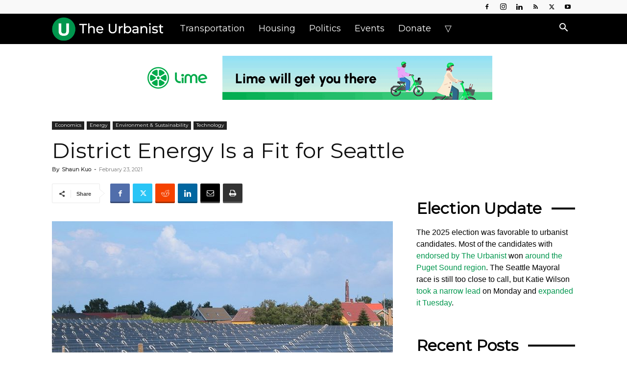

--- FILE ---
content_type: text/html; charset=UTF-8
request_url: https://www.theurbanist.org/wp-admin/admin-ajax.php?td_theme_name=Newspaper&v=12.7.1
body_size: -148
content:
{"96485":2170}